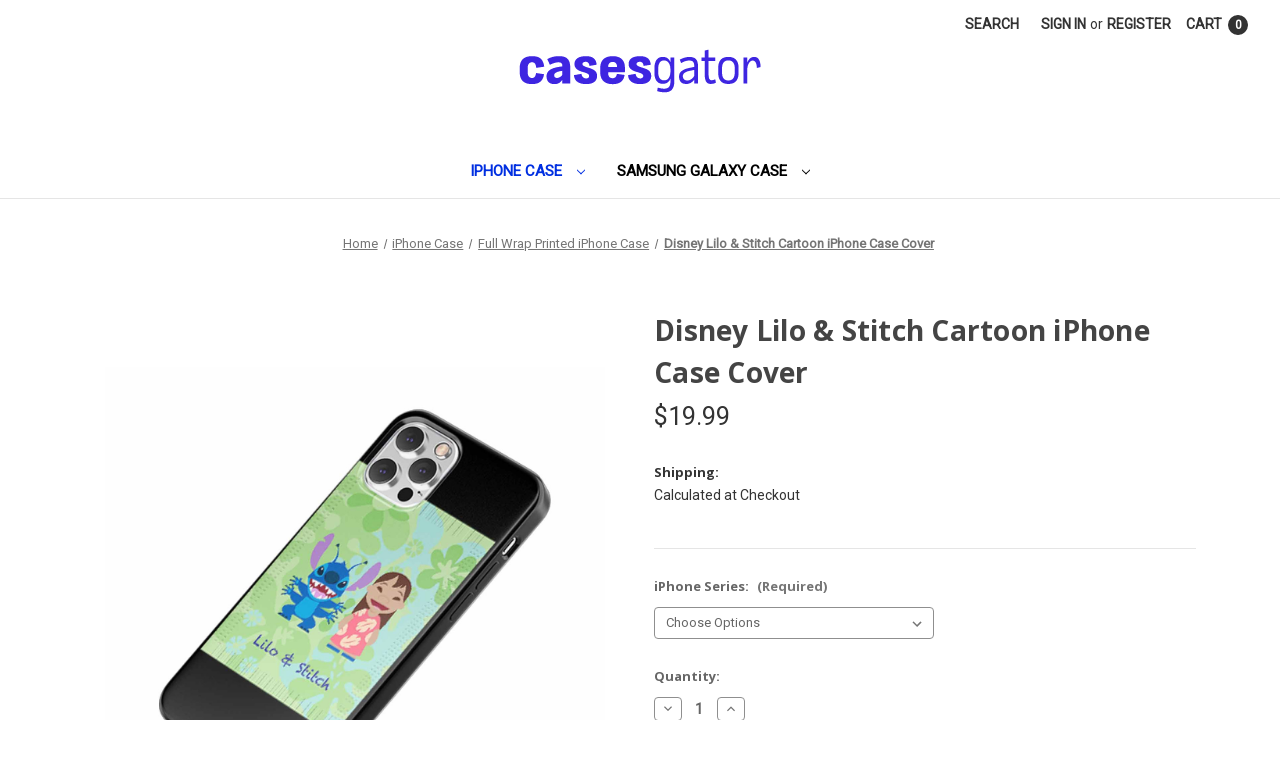

--- FILE ---
content_type: text/html; charset=UTF-8
request_url: https://casesgator.com/products/disney-lilo-stitch-cartoon-iphone-case-cover
body_size: 16175
content:


<!DOCTYPE html>
<html class="no-js" lang="en">
    <head>
        <title>Disney Lilo &amp; Stitch Cartoon iPhone Case Cover</title>
        <link rel="dns-prefetch preconnect" href="https://cdn11.bigcommerce.com/s-670xsin3ih" crossorigin><link rel="dns-prefetch preconnect" href="https://fonts.googleapis.com/" crossorigin><link rel="dns-prefetch preconnect" href="https://fonts.gstatic.com/" crossorigin>
        <meta property="product:price:amount" content="19.99" /><meta property="product:price:currency" content="USD" /><meta property="og:url" content="https://casesgator.com/products/disney-lilo-stitch-cartoon-iphone-case-cover" /><meta property="og:site_name" content="Cases Gator" /><meta name="keywords" content="Disney Lilo &amp; Stitch Cartoon iPhone Case Cover"><meta name="description" content="This cool and cute Disney Lilo &amp; Stitch Cartoon iPhone Case Cover protect your iPhone from each hit and scratches with spectacular style. This apple iPhone case material might also additionally offer the best safety from influences to the back, sides, and corners of your Apple iPhone. The body profile is thin, clean to snap-in, and get right of entry to to all ports, buttons, and sensors that make you experience fun to carry. This Disney Lilo &amp; Stitch Cartoon iPhone Case Cover is installed with a quality high-satisfactory printing gadget to keep away from the photograph from fading. Cases Gator offers the quality however cheaper pricing of the phone case to create good looking performance to your phone.

Features
* Super slim design in premium finish
* Durable and impact resistant material
* Supports wireless charging

Estimated shipping times
* Item location: USA
* United States: 7-10 business days
* Canada: 10-15 business days
* Europe: 15-20 business days
* Australia, New Zealand, and Oceania: 10-15 business days
* Tracking number using UPS Mail Innovation or USPS First Class Service

Refund &amp; Return
* Timeline : After receiving the item, contact seller within : 30 days
* Refund will be given as : Money back or replacement (buyer&#039;s choice)

You can also make your own custom phone case, custom phone wallet, custom phone covers, custom phone case anime using your photo by contact us and send your photo. This Disney Lilo &amp; Stitch Cartoon iPhone Case Cover that will be perfect birthday gift ideas for men or women, gift for mom and dad, gift for her or his birthday, gift for girlfriend or boyfriend. Amazing, cool gift ideas!"><link rel='canonical' href='https://casesgator.com/products/disney-lilo-stitch-cartoon-iphone-case-cover' /><meta name='platform' content='bigcommerce.stencil' /><meta property="og:type" content="product" />
<meta property="og:title" content="Disney Lilo &amp; Stitch Cartoon iPhone Case Cover" />
<meta property="og:description" content="This cool and cute Disney Lilo &amp; Stitch Cartoon iPhone Case Cover protect your iPhone from each hit and scratches with spectacular style. This apple iPhone case material might also additionally offer the best safety from influences to the back, sides, and corners of your Apple iPhone. The body profile is thin, clean to snap-in, and get right of entry to to all ports, buttons, and sensors that make you experience fun to carry. This Disney Lilo &amp; Stitch Cartoon iPhone Case Cover is installed with a quality high-satisfactory printing gadget to keep away from the photograph from fading. Cases Gator offers the quality however cheaper pricing of the phone case to create good looking performance to your phone.

Features
* Super slim design in premium finish
* Durable and impact resistant material
* Supports wireless charging

Estimated shipping times
* Item location: USA
* United States: 7-10 business days
* Canada: 10-15 business days
* Europe: 15-20 business days
* Australia, New Zealand, and Oceania: 10-15 business days
* Tracking number using UPS Mail Innovation or USPS First Class Service

Refund &amp; Return
* Timeline : After receiving the item, contact seller within : 30 days
* Refund will be given as : Money back or replacement (buyer&#039;s choice)

You can also make your own custom phone case, custom phone wallet, custom phone covers, custom phone case anime using your photo by contact us and send your photo. This Disney Lilo &amp; Stitch Cartoon iPhone Case Cover that will be perfect birthday gift ideas for men or women, gift for mom and dad, gift for her or his birthday, gift for girlfriend or boyfriend. Amazing, cool gift ideas!" />
<meta property="og:image" content="https://cdn11.bigcommerce.com/s-670xsin3ih/products/220466/images/272387/disney_lilo_%252526_stitch_cartoon__11349.1647418234.386.513.jpg?c=1" />
<meta property="og:availability" content="instock" />
<meta property="pinterest:richpins" content="enabled" />
        
         

        <link href="https://cdn11.bigcommerce.com/s-670xsin3ih/product_images/CG%20icon.png" rel="shortcut icon">
        <meta name="viewport" content="width=device-width, initial-scale=1">

        <script>
            document.documentElement.className = document.documentElement.className.replace('no-js', 'js');
        </script>

        <script>
    function browserSupportsAllFeatures() {
        return window.Promise
            && window.fetch
            && window.URL
            && window.URLSearchParams
            && window.WeakMap
            // object-fit support
            && ('objectFit' in document.documentElement.style);
    }

    function loadScript(src) {
        var js = document.createElement('script');
        js.src = src;
        js.onerror = function () {
            console.error('Failed to load polyfill script ' + src);
        };
        document.head.appendChild(js);
    }

    if (!browserSupportsAllFeatures()) {
        loadScript('https://cdn11.bigcommerce.com/s-670xsin3ih/stencil/2765d310-f241-013c-3b38-0ac07339c2df/e/323aaa10-94fa-013d-3efd-2e448504366b/dist/theme-bundle.polyfills.js');
    }
</script>
        <script>window.consentManagerTranslations = `{"locale":"en","locales":{"consent_manager.data_collection_warning":"en","consent_manager.accept_all_cookies":"en","consent_manager.gdpr_settings":"en","consent_manager.data_collection_preferences":"en","consent_manager.manage_data_collection_preferences":"en","consent_manager.use_data_by_cookies":"en","consent_manager.data_categories_table":"en","consent_manager.allow":"en","consent_manager.accept":"en","consent_manager.deny":"en","consent_manager.dismiss":"en","consent_manager.reject_all":"en","consent_manager.category":"en","consent_manager.purpose":"en","consent_manager.functional_category":"en","consent_manager.functional_purpose":"en","consent_manager.analytics_category":"en","consent_manager.analytics_purpose":"en","consent_manager.targeting_category":"en","consent_manager.advertising_category":"en","consent_manager.advertising_purpose":"en","consent_manager.essential_category":"en","consent_manager.esential_purpose":"en","consent_manager.yes":"en","consent_manager.no":"en","consent_manager.not_available":"en","consent_manager.cancel":"en","consent_manager.save":"en","consent_manager.back_to_preferences":"en","consent_manager.close_without_changes":"en","consent_manager.unsaved_changes":"en","consent_manager.by_using":"en","consent_manager.agree_on_data_collection":"en","consent_manager.change_preferences":"en","consent_manager.cancel_dialog_title":"en","consent_manager.privacy_policy":"en","consent_manager.allow_category_tracking":"en","consent_manager.disallow_category_tracking":"en"},"translations":{"consent_manager.data_collection_warning":"We use cookies (and other similar technologies) to collect data to improve your shopping experience.","consent_manager.accept_all_cookies":"Accept All Cookies","consent_manager.gdpr_settings":"Settings","consent_manager.data_collection_preferences":"Website Data Collection Preferences","consent_manager.manage_data_collection_preferences":"Manage Website Data Collection Preferences","consent_manager.use_data_by_cookies":" uses data collected by cookies and JavaScript libraries to improve your shopping experience.","consent_manager.data_categories_table":"The table below outlines how we use this data by category. To opt out of a category of data collection, select 'No' and save your preferences.","consent_manager.allow":"Allow","consent_manager.accept":"Accept","consent_manager.deny":"Deny","consent_manager.dismiss":"Dismiss","consent_manager.reject_all":"Reject all","consent_manager.category":"Category","consent_manager.purpose":"Purpose","consent_manager.functional_category":"Functional","consent_manager.functional_purpose":"Enables enhanced functionality, such as videos and live chat. If you do not allow these, then some or all of these functions may not work properly.","consent_manager.analytics_category":"Analytics","consent_manager.analytics_purpose":"Provide statistical information on site usage, e.g., web analytics so we can improve this website over time.","consent_manager.targeting_category":"Targeting","consent_manager.advertising_category":"Advertising","consent_manager.advertising_purpose":"Used to create profiles or personalize content to enhance your shopping experience.","consent_manager.essential_category":"Essential","consent_manager.esential_purpose":"Essential for the site and any requested services to work, but do not perform any additional or secondary function.","consent_manager.yes":"Yes","consent_manager.no":"No","consent_manager.not_available":"N/A","consent_manager.cancel":"Cancel","consent_manager.save":"Save","consent_manager.back_to_preferences":"Back to Preferences","consent_manager.close_without_changes":"You have unsaved changes to your data collection preferences. Are you sure you want to close without saving?","consent_manager.unsaved_changes":"You have unsaved changes","consent_manager.by_using":"By using our website, you're agreeing to our","consent_manager.agree_on_data_collection":"By using our website, you're agreeing to the collection of data as described in our ","consent_manager.change_preferences":"You can change your preferences at any time","consent_manager.cancel_dialog_title":"Are you sure you want to cancel?","consent_manager.privacy_policy":"Privacy Policy","consent_manager.allow_category_tracking":"Allow [CATEGORY_NAME] tracking","consent_manager.disallow_category_tracking":"Disallow [CATEGORY_NAME] tracking"}}`;</script>

        <script>
            window.lazySizesConfig = window.lazySizesConfig || {};
            window.lazySizesConfig.loadMode = 1;
        </script>
        <script async src="https://cdn11.bigcommerce.com/s-670xsin3ih/stencil/2765d310-f241-013c-3b38-0ac07339c2df/e/323aaa10-94fa-013d-3efd-2e448504366b/dist/theme-bundle.head_async.js"></script>
        
        <link href="https://fonts.googleapis.com/css?family=Montserrat:700,500%7CRoboto:400%7COpen+Sans:700&display=block" rel="stylesheet">
        
        <script async src="https://cdn11.bigcommerce.com/s-670xsin3ih/stencil/2765d310-f241-013c-3b38-0ac07339c2df/e/323aaa10-94fa-013d-3efd-2e448504366b/dist/theme-bundle.font.js"></script>

        <link data-stencil-stylesheet href="https://cdn11.bigcommerce.com/s-670xsin3ih/stencil/2765d310-f241-013c-3b38-0ac07339c2df/e/323aaa10-94fa-013d-3efd-2e448504366b/css/theme-b8c748a0-cdb7-013d-0dd6-3a32d50734cf.css" rel="stylesheet">

        <!-- Start Tracking Code for analytics_googleanalytics4 -->

<script data-cfasync="false" src="https://cdn11.bigcommerce.com/shared/js/google_analytics4_bodl_subscribers-358423becf5d870b8b603a81de597c10f6bc7699.js" integrity="sha256-gtOfJ3Avc1pEE/hx6SKj/96cca7JvfqllWA9FTQJyfI=" crossorigin="anonymous"></script>
<script data-cfasync="false">
  (function () {
    window.dataLayer = window.dataLayer || [];

    function gtag(){
        dataLayer.push(arguments);
    }

    function initGA4(event) {
         function setupGtag() {
            function configureGtag() {
                gtag('js', new Date());
                gtag('set', 'developer_id.dMjk3Nj', true);
                gtag('config', 'G-GCJWYB0DXP');
            }

            var script = document.createElement('script');

            script.src = 'https://www.googletagmanager.com/gtag/js?id=G-GCJWYB0DXP';
            script.async = true;
            script.onload = configureGtag;

            document.head.appendChild(script);
        }

        setupGtag();

        if (typeof subscribeOnBodlEvents === 'function') {
            subscribeOnBodlEvents('G-GCJWYB0DXP', false);
        }

        window.removeEventListener(event.type, initGA4);
    }

    

    var eventName = document.readyState === 'complete' ? 'consentScriptsLoaded' : 'DOMContentLoaded';
    window.addEventListener(eventName, initGA4, false);
  })()
</script>

<!-- End Tracking Code for analytics_googleanalytics4 -->

<!-- Start Tracking Code for analytics_siteverification -->

<meta name="google-site-verification" content="YEniikh-Afy8ZjWvxA8zAWs_MRj25MxJ2btPv_VQq04" />
<meta name="google-site-verification" content="-cMfPqiNpHo_D6mE5uZerf3pTVkB64JWDwX_3P25uz4" />
<meta name="msvalidate.01" content="93329603C48CE6DC0C4C698B4A4918C2" />

<!-- Google tag (gtag.js) -->
<script async src="https://www.googletagmanager.com/gtag/js?id=G-GCJWYB0DXP"></script>
<script>
  window.dataLayer = window.dataLayer || [];
  function gtag(){dataLayer.push(arguments);}
  gtag('js', new Date());

  gtag('config', 'G-GCJWYB0DXP');
</script>

<!-- End Tracking Code for analytics_siteverification -->


<script type="text/javascript" src="https://checkout-sdk.bigcommerce.com/v1/loader.js" defer ></script>
<script src="https://www.google.com/recaptcha/api.js" async defer></script>
<script type="text/javascript">
var BCData = {"product_attributes":{"sku":null,"upc":null,"mpn":null,"gtin":null,"weight":null,"base":true,"image":null,"price":{"without_tax":{"formatted":"$19.99","value":19.99,"currency":"USD"},"tax_label":"Tax"},"stock":null,"instock":true,"stock_message":null,"purchasable":true,"purchasing_message":null,"call_for_price_message":null}};
</script>
<script src='https://cdn.judge.me/widget_preloader.js' defer></script><script>jdgm = window.jdgm || {};jdgm.SHOP_DOMAIN = 'store-670xsin3ih.mybigcommerce.com'; jdgm.PLATFORM = 'bigcommerce'; jdgm.PUBLIC_TOKEN = 'Qmy-_V93gqsd59t8PzyZszi4KI0';</script>
 <script data-cfasync="false" src="https://microapps.bigcommerce.com/bodl-events/1.9.4/index.js" integrity="sha256-Y0tDj1qsyiKBRibKllwV0ZJ1aFlGYaHHGl/oUFoXJ7Y=" nonce="" crossorigin="anonymous"></script>
 <script data-cfasync="false" nonce="">

 (function() {
    function decodeBase64(base64) {
       const text = atob(base64);
       const length = text.length;
       const bytes = new Uint8Array(length);
       for (let i = 0; i < length; i++) {
          bytes[i] = text.charCodeAt(i);
       }
       const decoder = new TextDecoder();
       return decoder.decode(bytes);
    }
    window.bodl = JSON.parse(decodeBase64("[base64]"));
 })()

 </script>

<script nonce="">
(function () {
    var xmlHttp = new XMLHttpRequest();

    xmlHttp.open('POST', 'https://bes.gcp.data.bigcommerce.com/nobot');
    xmlHttp.setRequestHeader('Content-Type', 'application/json');
    xmlHttp.send('{"store_id":"1002108698","timezone_offset":"7.0","timestamp":"2026-01-17T16:23:07.36817100Z","visit_id":"3810dd1f-17d6-4ac6-ba84-5369e7e3c68c","channel_id":1}');
})();
</script>

    </head>
    <body>
        <svg data-src="https://cdn11.bigcommerce.com/s-670xsin3ih/stencil/2765d310-f241-013c-3b38-0ac07339c2df/e/323aaa10-94fa-013d-3efd-2e448504366b/img/icon-sprite.svg" class="icons-svg-sprite"></svg>

        <a href="#main-content" class="skip-to-main-link">Skip to main content</a>
<header class="header" role="banner">
    <a href="#" class="mobileMenu-toggle" data-mobile-menu-toggle="menu">
        <span class="mobileMenu-toggleIcon">Toggle menu</span>
    </a>
    <nav class="navUser">
        
    <ul class="navUser-section navUser-section--alt">
        <li class="navUser-item">
            <a class="navUser-action navUser-item--compare"
               href="/compare"
               data-compare-nav
               aria-label="Compare"
            >
                Compare <span class="countPill countPill--positive countPill--alt"></span>
            </a>
        </li>
        <li class="navUser-item">
            <button class="navUser-action navUser-action--quickSearch"
               type="button"
               id="quick-search-expand"
               data-search="quickSearch"
               aria-controls="quickSearch"
               aria-label="Search"
            >
                Search
            </button>
        </li>
        <li class="navUser-item navUser-item--account">
                <a class="navUser-action"
                   href="/login.php"
                   aria-label="Sign in"
                >
                    Sign in
                </a>
                    <span class="navUser-or">or</span>
                    <a class="navUser-action"
                       href="/login.php?action=create_account"
                       aria-label="Register"
                    >
                        Register
                    </a>
        </li>
        <li class="navUser-item navUser-item--cart">
            <a class="navUser-action"
               data-cart-preview
               data-dropdown="cart-preview-dropdown"
               data-options="align:right"
               href="/cart.php"
               aria-label="Cart with 0 items"
            >
                <span class="navUser-item-cartLabel">Cart</span>
                <span class="countPill cart-quantity"></span>
            </a>

            <div class="dropdown-menu" id="cart-preview-dropdown" data-dropdown-content aria-hidden="true"></div>
        </li>
    </ul>
    <div class="dropdown dropdown--quickSearch" id="quickSearch" aria-hidden="true" data-prevent-quick-search-close>
        <div class="container">
    <form class="form" onsubmit="return false" data-url="/search.php" data-quick-search-form>
        <fieldset class="form-fieldset">
            <div class="form-field">
                <label class="is-srOnly" for="nav-quick-search">Search</label>
                <input class="form-input"
                       data-search-quick
                       name="nav-quick-search"
                       id="nav-quick-search"
                       data-error-message="Search field cannot be empty."
                       placeholder="Search the store"
                       autocomplete="off"
                >
            </div>
        </fieldset>
    </form>
    <section class="quickSearchResults" data-bind="html: results"></section>
    <p role="status"
       aria-live="polite"
       class="aria-description--hidden"
       data-search-aria-message-predefined-text="product results for"
    ></p>
</div>
    </div>
</nav>

        <div class="header-logo header-logo--center">
            <a href="https://casesgator.com/" class="header-logo__link" data-header-logo-link>
        <div class="header-logo-image-container">
            <img class="header-logo-image"
                 src="https://cdn11.bigcommerce.com/s-670xsin3ih/images/stencil/242x44/cg_logo_2_1733378275__85405.original.png"
                 srcset="https://cdn11.bigcommerce.com/s-670xsin3ih/images/stencil/250x100/cg_logo_2_1733378275__85405.original.png"
                 alt="Cases Gator"
                 title="Cases Gator">
        </div>
</a>
        </div>
    <div class="navPages-container" id="menu" data-menu>
        <nav class="navPages">
    <div class="navPages-quickSearch">
        <div class="container">
    <form class="form" onsubmit="return false" data-url="/search.php" data-quick-search-form>
        <fieldset class="form-fieldset">
            <div class="form-field">
                <label class="is-srOnly" for="nav-menu-quick-search">Search</label>
                <input class="form-input"
                       data-search-quick
                       name="nav-menu-quick-search"
                       id="nav-menu-quick-search"
                       data-error-message="Search field cannot be empty."
                       placeholder="Search the store"
                       autocomplete="off"
                >
            </div>
        </fieldset>
    </form>
    <section class="quickSearchResults" data-bind="html: results"></section>
    <p role="status"
       aria-live="polite"
       class="aria-description--hidden"
       data-search-aria-message-predefined-text="product results for"
    ></p>
</div>
    </div>
    <ul class="navPages-list navPages-list-depth-max">
            <li class="navPages-item">
                    <a class="navPages-action navPages-action-depth-max has-subMenu is-root activePage"
       href="https://casesgator.com/collections/iphone-case/"
       data-collapsible="navPages-25"
       aria-label="iPhone Case"
    >
        iPhone Case
        <i class="icon navPages-action-moreIcon" aria-hidden="true">
            <svg><use href="#icon-chevron-down" /></svg>
        </i>
    </a>
    <div class="navPage-subMenu navPage-subMenu-horizontal" id="navPages-25" aria-hidden="true" tabindex="-1">
    <ul class="navPage-subMenu-list">
        <li class="navPage-subMenu-item-parent">
            <a class="navPage-subMenu-action navPages-action navPages-action-depth-max" href="https://casesgator.com/collections/iphone-case/">All iPhone Case</a>
        </li>
            <li class="navPage-subMenu-item-child">
                    <a class="navPage-subMenu-action navPages-action activePage" href="https://casesgator.com/collections/full-wrap-printed-iphone-case/">Full Wrap Printed iPhone Case</a>
            </li>
            <li class="navPage-subMenu-item-child">
                    <a class="navPage-subMenu-action navPages-action" href="https://casesgator.com/collections/iphone-11-series/">iPhone 11 Series</a>
            </li>
            <li class="navPage-subMenu-item-child">
                    <a class="navPage-subMenu-action navPages-action" href="https://casesgator.com/collections/iphone-12-series/">iPhone 12 Series</a>
            </li>
            <li class="navPage-subMenu-item-child">
                    <a class="navPage-subMenu-action navPages-action" href="https://casesgator.com/collections/iphone-13-series/">iPhone 13 Series</a>
            </li>
            <li class="navPage-subMenu-item-child">
                    <a class="navPage-subMenu-action navPages-action" href="https://casesgator.com/collections/iphone-15-series/">iPhone 15 Series</a>
            </li>
            <li class="navPage-subMenu-item-child">
                    <a class="navPage-subMenu-action navPages-action" href="https://casesgator.com/collections/iphone-16-series/">iPhone 16 Series</a>
            </li>
            <li class="navPage-subMenu-item-child">
                    <a class="navPage-subMenu-action navPages-action" href="https://casesgator.com/collections/iphone-6-series/">iPhone 6 Series</a>
            </li>
            <li class="navPage-subMenu-item-child">
                    <a class="navPage-subMenu-action navPages-action" href="https://casesgator.com/collections/iphone-7-8-series/">iPhone 7 - 8 Series</a>
            </li>
            <li class="navPage-subMenu-item-child">
                    <a class="navPage-subMenu-action navPages-action" href="https://casesgator.com/collections/iphone-se-2020/">iPhone SE 2020</a>
            </li>
            <li class="navPage-subMenu-item-child">
                    <a class="navPage-subMenu-action navPages-action" href="https://casesgator.com/collections/iphone-x-series/">iPhone X Series</a>
            </li>
    </ul>
</div>
            </li>
            <li class="navPages-item">
                    <a class="navPages-action navPages-action-depth-max has-subMenu is-root"
       href="https://casesgator.com/collections/samsung-galaxy-case/"
       data-collapsible="navPages-37"
       aria-label="Samsung Galaxy Case"
    >
        Samsung Galaxy Case
        <i class="icon navPages-action-moreIcon" aria-hidden="true">
            <svg><use href="#icon-chevron-down" /></svg>
        </i>
    </a>
    <div class="navPage-subMenu navPage-subMenu-horizontal" id="navPages-37" aria-hidden="true" tabindex="-1">
    <ul class="navPage-subMenu-list">
        <li class="navPage-subMenu-item-parent">
            <a class="navPage-subMenu-action navPages-action navPages-action-depth-max" href="https://casesgator.com/collections/samsung-galaxy-case/">All Samsung Galaxy Case</a>
        </li>
            <li class="navPage-subMenu-item-child">
                    <a class="navPage-subMenu-action navPages-action" href="https://casesgator.com/collections/samsung-galaxy-note-10-series/">Samsung Galaxy Note 10 Series</a>
            </li>
            <li class="navPage-subMenu-item-child">
                    <a class="navPage-subMenu-action navPages-action" href="https://casesgator.com/collections/samsung-galaxy-note-20-series/">Samsung Galaxy Note 20 Series</a>
            </li>
            <li class="navPage-subMenu-item-child">
                    <a class="navPage-subMenu-action navPages-action" href="https://casesgator.com/collections/samsung-galaxy-note-9-series/">Samsung Galaxy Note 9 Series</a>
            </li>
            <li class="navPage-subMenu-item-child">
                    <a class="navPage-subMenu-action navPages-action" href="https://casesgator.com/collections/samsung-galaxy-s10-series/">Samsung Galaxy S10 Series</a>
            </li>
            <li class="navPage-subMenu-item-child">
                    <a class="navPage-subMenu-action navPages-action" href="https://casesgator.com/collections/samsung-galaxy-s20-series/">Samsung Galaxy S20 Series</a>
            </li>
            <li class="navPage-subMenu-item-child">
                    <a class="navPage-subMenu-action navPages-action" href="https://casesgator.com/collections/samsung-galaxy-s21-series/">Samsung Galaxy S21 Series</a>
            </li>
            <li class="navPage-subMenu-item-child">
                    <a class="navPage-subMenu-action navPages-action" href="https://casesgator.com/collections/samsung-galaxy-s8-series/">Samsung Galaxy S8 Series</a>
            </li>
            <li class="navPage-subMenu-item-child">
                    <a class="navPage-subMenu-action navPages-action" href="https://casesgator.com/collections/samsung-galaxy-s9-series/">Samsung Galaxy S9 Series</a>
            </li>
    </ul>
</div>
            </li>
    </ul>
    <ul class="navPages-list navPages-list--user">
            <li class="navPages-item">
                <a class="navPages-action"
                   href="/login.php"
                   aria-label="Sign in"
                >
                    Sign in
                </a>
                    or
                    <a class="navPages-action"
                       href="/login.php?action=create_account"
                       aria-label="Register"
                    >
                        Register
                    </a>
            </li>
    </ul>
</nav>
    </div>
    <div data-content-region="header_navigation_bottom--global"></div>
</header>
<div data-content-region="header_bottom--global"></div>
<div data-content-region="header_bottom"></div>
        <div class="body" id="main-content" data-currency-code="USD">
     
    <div class="container">
        
    <nav aria-label="Breadcrumb">
    <ol class="breadcrumbs">
                <li class="breadcrumb ">
                    <a class="breadcrumb-label"
                       href="https://casesgator.com/"
                       
                    >
                        <span>Home</span>
                    </a>
                </li>
                <li class="breadcrumb ">
                    <a class="breadcrumb-label"
                       href="https://casesgator.com/collections/iphone-case/"
                       
                    >
                        <span>iPhone Case</span>
                    </a>
                </li>
                <li class="breadcrumb ">
                    <a class="breadcrumb-label"
                       href="https://casesgator.com/collections/full-wrap-printed-iphone-case/"
                       
                    >
                        <span>Full Wrap Printed iPhone Case</span>
                    </a>
                </li>
                <li class="breadcrumb is-active">
                    <a class="breadcrumb-label"
                       href="https://casesgator.com/products/disney-lilo-stitch-cartoon-iphone-case-cover"
                       aria-current="page"
                    >
                        <span>Disney Lilo &amp; Stitch Cartoon iPhone Case Cover</span>
                    </a>
                </li>
    </ol>
</nav>

<script type="application/ld+json">
{
    "@context": "https://schema.org",
    "@type": "BreadcrumbList",
    "itemListElement":
    [
        {
            "@type": "ListItem",
            "position": 1,
            "item": {
                "@id": "https://casesgator.com/",
                "name": "Home"
            }
        },
        {
            "@type": "ListItem",
            "position": 2,
            "item": {
                "@id": "https://casesgator.com/collections/iphone-case/",
                "name": "iPhone Case"
            }
        },
        {
            "@type": "ListItem",
            "position": 3,
            "item": {
                "@id": "https://casesgator.com/collections/full-wrap-printed-iphone-case/",
                "name": "Full Wrap Printed iPhone Case"
            }
        },
        {
            "@type": "ListItem",
            "position": 4,
            "item": {
                "@id": "https://casesgator.com/products/disney-lilo-stitch-cartoon-iphone-case-cover",
                "name": "Disney Lilo & Stitch Cartoon iPhone Case Cover"
            }
        }
    ]
}
</script>


    <div>
        

<div class="productView"
    data-event-type="product"
    data-entity-id="220466"
    data-name="Disney Lilo &amp; Stitch Cartoon iPhone Case Cover"
    data-product-category="
        iPhone Case/Full Wrap Printed iPhone Case
    "
    data-product-brand=""
    data-product-price="
            19.99
"
    data-product-variant="single-product-option">


    <section class="productView-images" data-image-gallery>
        <figure class="productView-image"
                data-image-gallery-main
                data-zoom-image="https://cdn11.bigcommerce.com/s-670xsin3ih/images/stencil/1280x1280/products/220466/272387/disney_lilo_%2526_stitch_cartoon__11349.1647418234.jpg?c=1"
                >
            <div class="productView-img-container">
                    <a href="https://cdn11.bigcommerce.com/s-670xsin3ih/images/stencil/1280x1280/products/220466/272387/disney_lilo_%2526_stitch_cartoon__11349.1647418234.jpg?c=1"
                        target="_blank">
                <img src="https://cdn11.bigcommerce.com/s-670xsin3ih/images/stencil/500x659/products/220466/272387/disney_lilo_%2526_stitch_cartoon__11349.1647418234.jpg?c=1" alt="Disney Lilo &amp; Stitch Cartoon iPhone Case Cover" title="Disney Lilo &amp; Stitch Cartoon iPhone Case Cover" data-sizes="auto"
srcset="https://cdn11.bigcommerce.com/s-670xsin3ih/images/stencil/80w/products/220466/272387/disney_lilo_%2526_stitch_cartoon__11349.1647418234.jpg?c=1 80w, https://cdn11.bigcommerce.com/s-670xsin3ih/images/stencil/160w/products/220466/272387/disney_lilo_%2526_stitch_cartoon__11349.1647418234.jpg?c=1 160w, https://cdn11.bigcommerce.com/s-670xsin3ih/images/stencil/320w/products/220466/272387/disney_lilo_%2526_stitch_cartoon__11349.1647418234.jpg?c=1 320w, https://cdn11.bigcommerce.com/s-670xsin3ih/images/stencil/640w/products/220466/272387/disney_lilo_%2526_stitch_cartoon__11349.1647418234.jpg?c=1 640w, https://cdn11.bigcommerce.com/s-670xsin3ih/images/stencil/960w/products/220466/272387/disney_lilo_%2526_stitch_cartoon__11349.1647418234.jpg?c=1 960w, https://cdn11.bigcommerce.com/s-670xsin3ih/images/stencil/1280w/products/220466/272387/disney_lilo_%2526_stitch_cartoon__11349.1647418234.jpg?c=1 1280w, https://cdn11.bigcommerce.com/s-670xsin3ih/images/stencil/1920w/products/220466/272387/disney_lilo_%2526_stitch_cartoon__11349.1647418234.jpg?c=1 1920w, https://cdn11.bigcommerce.com/s-670xsin3ih/images/stencil/2560w/products/220466/272387/disney_lilo_%2526_stitch_cartoon__11349.1647418234.jpg?c=1 2560w"

class=" productView-image--default"

data-main-image />
                    </a>
            </div>
        </figure>
        <ul class="productView-thumbnails">
                <li class="productView-thumbnail">
                    <a
                        class="productView-thumbnail-link"
                        href="https://cdn11.bigcommerce.com/s-670xsin3ih/images/stencil/1280x1280/products/220466/272387/disney_lilo_%26_stitch_cartoon__11349.1647418234.jpg?c=1"
                        data-image-gallery-item
                        data-image-gallery-new-image-url="https://cdn11.bigcommerce.com/s-670xsin3ih/images/stencil/500x659/products/220466/272387/disney_lilo_%26_stitch_cartoon__11349.1647418234.jpg?c=1"
                        data-image-gallery-new-image-srcset="https://cdn11.bigcommerce.com/s-670xsin3ih/images/stencil/80w/products/220466/272387/disney_lilo_%26_stitch_cartoon__11349.1647418234.jpg?c=1 80w, https://cdn11.bigcommerce.com/s-670xsin3ih/images/stencil/160w/products/220466/272387/disney_lilo_%26_stitch_cartoon__11349.1647418234.jpg?c=1 160w, https://cdn11.bigcommerce.com/s-670xsin3ih/images/stencil/320w/products/220466/272387/disney_lilo_%26_stitch_cartoon__11349.1647418234.jpg?c=1 320w, https://cdn11.bigcommerce.com/s-670xsin3ih/images/stencil/640w/products/220466/272387/disney_lilo_%26_stitch_cartoon__11349.1647418234.jpg?c=1 640w, https://cdn11.bigcommerce.com/s-670xsin3ih/images/stencil/960w/products/220466/272387/disney_lilo_%26_stitch_cartoon__11349.1647418234.jpg?c=1 960w, https://cdn11.bigcommerce.com/s-670xsin3ih/images/stencil/1280w/products/220466/272387/disney_lilo_%26_stitch_cartoon__11349.1647418234.jpg?c=1 1280w, https://cdn11.bigcommerce.com/s-670xsin3ih/images/stencil/1920w/products/220466/272387/disney_lilo_%26_stitch_cartoon__11349.1647418234.jpg?c=1 1920w, https://cdn11.bigcommerce.com/s-670xsin3ih/images/stencil/2560w/products/220466/272387/disney_lilo_%26_stitch_cartoon__11349.1647418234.jpg?c=1 2560w"
                        data-image-gallery-zoom-image-url="https://cdn11.bigcommerce.com/s-670xsin3ih/images/stencil/1280x1280/products/220466/272387/disney_lilo_%26_stitch_cartoon__11349.1647418234.jpg?c=1"
                    >
                    <img src="https://cdn11.bigcommerce.com/s-670xsin3ih/images/stencil/50x50/products/220466/272387/disney_lilo_%26_stitch_cartoon__11349.1647418234.jpg?c=1" alt="Disney Lilo &amp; Stitch Cartoon iPhone Case Cover" title="Disney Lilo &amp; Stitch Cartoon iPhone Case Cover" data-sizes="auto"
srcset="https://cdn11.bigcommerce.com/s-670xsin3ih/images/stencil/80w/products/220466/272387/disney_lilo_%26_stitch_cartoon__11349.1647418234.jpg?c=1 80w, https://cdn11.bigcommerce.com/s-670xsin3ih/images/stencil/160w/products/220466/272387/disney_lilo_%26_stitch_cartoon__11349.1647418234.jpg?c=1 160w, https://cdn11.bigcommerce.com/s-670xsin3ih/images/stencil/320w/products/220466/272387/disney_lilo_%26_stitch_cartoon__11349.1647418234.jpg?c=1 320w, https://cdn11.bigcommerce.com/s-670xsin3ih/images/stencil/640w/products/220466/272387/disney_lilo_%26_stitch_cartoon__11349.1647418234.jpg?c=1 640w, https://cdn11.bigcommerce.com/s-670xsin3ih/images/stencil/960w/products/220466/272387/disney_lilo_%26_stitch_cartoon__11349.1647418234.jpg?c=1 960w, https://cdn11.bigcommerce.com/s-670xsin3ih/images/stencil/1280w/products/220466/272387/disney_lilo_%26_stitch_cartoon__11349.1647418234.jpg?c=1 1280w, https://cdn11.bigcommerce.com/s-670xsin3ih/images/stencil/1920w/products/220466/272387/disney_lilo_%26_stitch_cartoon__11349.1647418234.jpg?c=1 1920w, https://cdn11.bigcommerce.com/s-670xsin3ih/images/stencil/2560w/products/220466/272387/disney_lilo_%26_stitch_cartoon__11349.1647418234.jpg?c=1 2560w"

class=""

 />
                    </a>
                </li>
        </ul>
    </section>

    <section class="productView-details product-data">
        <div class="productView-product">
            <h1 class="productView-title">Disney Lilo &amp; Stitch Cartoon iPhone Case Cover</h1>
            <div class='jdgm-widget jdgm-preview-badge' data-id='220466'></div>
            <div class="productView-price">
                    
        <div class="price-section price-section--withoutTax rrp-price--withoutTax" style="display: none;">
            <span>
                    MSRP:
            </span>
            <span data-product-rrp-price-without-tax class="price price--rrp">
                
            </span>
        </div>
        <div class="price-section price-section--withoutTax non-sale-price--withoutTax" style="display: none;">
            <span>
                    Was:
            </span>
            <span data-product-non-sale-price-without-tax class="price price--non-sale">
                
            </span>
        </div>
        <div class="price-section price-section--withoutTax">
            <span class="price-label" >
                
            </span>
            <span class="price-now-label" style="display: none;">
                    Now:
            </span>
            <span data-product-price-without-tax class="price price--withoutTax">$19.99</span>
        </div>
         <div class="price-section price-section--saving price" style="display: none;">
                <span class="price">(You save</span>
                <span data-product-price-saved class="price price--saving">
                    
                </span>
                <span class="price">)</span>
         </div>
            </div>
            <div data-content-region="product_below_price"></div>
            <div class="productView-rating">
            </div>
            
            <dl class="productView-info">
                <dt class="productView-info-name sku-label" style="display: none;">SKU:</dt>
                <dd class="productView-info-value" data-product-sku></dd>
                <dt class="productView-info-name upc-label" style="display: none;">UPC:</dt>
                <dd class="productView-info-value" data-product-upc></dd>
                        <dt class="productView-info-name">Shipping:</dt>
                        <dd class="productView-info-value">Calculated at Checkout</dd>

                    <div class="productView-info-bulkPricing">
                                            </div>

                                </dl>
        </div>
    </section>

    <section class="productView-details product-options">
        <div class="productView-options">
            <form class="form" method="post" action="https://casesgator.com/cart.php" enctype="multipart/form-data"
                  data-cart-item-add>
                <input type="hidden" name="action" value="add">
                <input type="hidden" name="product_id" value="220466"/>
                <div data-product-option-change style="display:none;">
                    
                        <div class="form-field" data-product-attribute="set-select">
    <label class="form-label form-label--alternate form-label--inlineSmall" for="attribute_select_601094">
        iPhone Series:

        <small>
    (Required)
</small>
    </label>

    <select class="form-select form-select--small" name="attribute[601094]" id="attribute_select_601094" required>
        <option value="">Choose Options</option>
            <option data-product-attribute-value="1620351" value="1620351" >iPhone 13</option>
            <option data-product-attribute-value="1620352" value="1620352" >iPhone 13 Mini</option>
            <option data-product-attribute-value="1620353" value="1620353" >iPhone 13 Pro</option>
            <option data-product-attribute-value="1620354" value="1620354" >iPhone 13 Pro Max</option>
            <option data-product-attribute-value="1620355" value="1620355" >iPhone 12</option>
            <option data-product-attribute-value="1620356" value="1620356" >iPhone 12 Mini</option>
            <option data-product-attribute-value="1620357" value="1620357" >iPhone 12 Pro</option>
            <option data-product-attribute-value="1620358" value="1620358" >iPhone 12 Pro Max</option>
            <option data-product-attribute-value="1620359" value="1620359" >iPhone 11</option>
            <option data-product-attribute-value="1620360" value="1620360" >iPhone 11 Pro</option>
            <option data-product-attribute-value="1620361" value="1620361" >iPhone 11 Pro Max</option>
            <option data-product-attribute-value="1620362" value="1620362" >iPhone X</option>
            <option data-product-attribute-value="1620363" value="1620363" >iPhone XR</option>
            <option data-product-attribute-value="1620364" value="1620364" >iPhone XS Max</option>
            <option data-product-attribute-value="1620365" value="1620365" >iPhone XS</option>
    </select>
</div>

                </div>
                <div class="form-field form-field--stock u-hiddenVisually">
                    <label class="form-label form-label--alternate">
                        Current Stock:
                        <span data-product-stock></span>
                    </label>
                </div>
                <div id="add-to-cart-wrapper" class="add-to-cart-wrapper" >
        
        <div class="form-field form-field--increments">
            <label class="form-label form-label--alternate"
                   for="qty[]">Quantity:</label>
                <div class="form-increment" data-quantity-change>
                    <button class="button button--icon" data-action="dec">
                        <span class="is-srOnly">Decrease Quantity of Disney Lilo &amp; Stitch Cartoon iPhone Case Cover</span>
                        <i class="icon" aria-hidden="true">
                            <svg>
                                <use href="#icon-keyboard-arrow-down"/>
                            </svg>
                        </i>
                    </button>
                    <input class="form-input form-input--incrementTotal"
                           id="qty[]"
                           name="qty[]"
                           type="tel"
                           value="1"
                           data-quantity-min="0"
                           data-quantity-max="0"
                           min="1"
                           pattern="[0-9]*"
                           aria-live="polite">
                    <button class="button button--icon" data-action="inc">
                        <span class="is-srOnly">Increase Quantity of Disney Lilo &amp; Stitch Cartoon iPhone Case Cover</span>
                        <i class="icon" aria-hidden="true">
                            <svg>
                                <use href="#icon-keyboard-arrow-up"/>
                            </svg>
                        </i>
                    </button>
                </div>
        </div>

    <div class="alertBox productAttributes-message" style="display:none">
        <div class="alertBox-column alertBox-icon">
            <icon glyph="ic-success" class="icon" aria-hidden="true"><svg xmlns="http://www.w3.org/2000/svg" width="24" height="24" viewBox="0 0 24 24"><path d="M12 2C6.48 2 2 6.48 2 12s4.48 10 10 10 10-4.48 10-10S17.52 2 12 2zm1 15h-2v-2h2v2zm0-4h-2V7h2v6z"></path></svg></icon>
        </div>
        <p class="alertBox-column alertBox-message"></p>
    </div>
        <div class="add-to-cart-buttons ">
            <div class="form-action">
                <input
                        id="form-action-addToCart"
                        data-wait-message="Adding to cart…"
                        class="button button--primary"
                        type="submit"
                        value="Add to Cart"
                >
                <span class="product-status-message aria-description--hidden">Adding to cart… The item has been added</span>
            </div>
                <div class="add-to-cart-wallet-buttons" data-add-to-cart-wallet-buttons>
                        <div id=bc-smart-payment-buttons_696bb76bbd7d9>
<script type="text/javascript">
    (function() {
        let productData = null;

        init();

        function init() {
            const buttonsContainerId = 'bc-smart-payment-buttons_696bb76bbd7d9';
            const smartButtonsContainer = document.getElementById(buttonsContainerId);

            if (!smartButtonsContainer) {
                return;
            }

            const appLoadingProps = {
                checkoutKitLoaderScriptPath: 'https://checkout-sdk.bigcommerce.com/v1/loader.js',
                microAppJsFilesPaths: JSON.parse('["https:\/\/microapps.bigcommerce.com\/smart-payment-buttons\/js\/runtime-ead45ca4.js","https:\/\/microapps.bigcommerce.com\/smart-payment-buttons\/js\/vendors-13b050f2.js","https:\/\/microapps.bigcommerce.com\/smart-payment-buttons\/js\/smart-payment-buttons-ee781486.js"]'),
            }

            const smartPaymentButtonsProps = {
                buyNowInitializeOptions: {
                    getBuyNowCartRequestBody: getBuyNowCartRequestBody,
                    storefrontApiToken: 'eyJ0eXAiOiJKV1QiLCJhbGciOiJFUzI1NiJ9.eyJjaWQiOlsxXSwiY29ycyI6WyJodHRwczovL2Nhc2VzZ2F0b3IuY29tIl0sImVhdCI6MTc2ODgzMDEyNywiaWF0IjoxNzY4NjU3MzI3LCJpc3MiOiJCQyIsInNpZCI6MTAwMjEwODY5OCwic3ViIjoiQkMiLCJzdWJfdHlwZSI6MCwidG9rZW5fdHlwZSI6MX0.6htRTStmcpTklyS-PkxOvcR_XP-6a40kwE43iooPx5ja7nh6FdUOXgjPN98yRtBOnMNVmFU8LNwCFmMOvN-e0w',
                },
                containerId: buttonsContainerId,
                currencyCode: 'USD',
                showMoreButtonLabel: 'More payment options',
                smartPaymentButtons: JSON.parse('[{"gatewayId":"paypalcommerce","methodId":"paypal","initializationOptions":{"style":{"size":"medium","color":"gold","shape":"rect","label":"checkout","height":40}},"sortOrder":0},{"gatewayId":"paypalcommercevenmo","methodId":"paypal-venmo","initializationOptions":{"style":{"size":"medium","color":"gold","shape":"rect","label":"checkout","height":40}},"sortOrder":1}]'),
                storeSettings: {
                    host: 'https://casesgator.com',
                    locale: '',
                },
                visibleBaseButtonsCount: Number('1'),
                confirmationPageRedirectUrl: '/checkout/order-confirmation',
                requiresShipping: Boolean('1'),
            };

            document.addEventListener('onProductUpdate', (e) => {
                productData = e.detail.productDetails;
                productData.quantity = productData.quantity || 1;
            }, false);

            appInit(appLoadingProps, smartPaymentButtonsProps);
        }

        /**
         *
         * Get 'buy now' cart data functions
         *
         * */
        function getBuyNowCartRequestBody() {
            return {
                lineItems: [productData],
                source: 'BUY_NOW',
            };
        }

        /**
         *
         * App initialization
         *
         * */
        function appInit(appLoadingProps, smartPaymentButtonsProps) {
            const { checkoutKitLoaderScriptPath, microAppJsFilesPaths } = appLoadingProps;

            if (window.checkoutKitLoader) {
                initializeSmartPaymentButtonsApp(microAppJsFilesPaths, smartPaymentButtonsProps);
            } else {
                createScriptTag(
                    checkoutKitLoaderScriptPath,
                    () => initializeSmartPaymentButtonsApp(microAppJsFilesPaths, smartPaymentButtonsProps)
                );
            }
        }

        function initializeSmartPaymentButtonsApp(microAppJsFilesPaths, smartPaymentButtonsProps) {
            if (
                window.BigCommerce
                && window.BigCommerce.initializeSmartPaymentButtons
                && typeof window.BigCommerce.initializeSmartPaymentButtons === 'function'
            ) {
                window.BigCommerce.initializeSmartPaymentButtons(smartPaymentButtonsProps);
            } else {
                loadScripts(
                    microAppJsFilesPaths,
                    () => window.BigCommerce.initializeSmartPaymentButtons(smartPaymentButtonsProps)
                );
            }
        }

        function createScriptTag(src, onLoad) {
            const scriptTag = document.createElement('script');
            scriptTag.type = 'text/javascript';
            scriptTag.defer = true;
            scriptTag.async = false;
            scriptTag.crossorigin = true;
            scriptTag.src = src;
            if (onLoad) {
                scriptTag.onload = onLoad;
            }
            document.head.appendChild(scriptTag);
        }

        function loadScripts(scripts, onLoadEnd) {
            const script = scripts[0];
            const scriptsToLoad = scripts.slice(1);

            createScriptTag(script, () => {
                if (scriptsToLoad.length > 0) {
                    loadScripts(scriptsToLoad, onLoadEnd);
                } else {
                    onLoadEnd();
                }
            });
        }
    })();
</script>
</div>

                </div>
        </div>
</div>
            </form>
        </div>
            
    
    <div>
        <ul class="socialLinks">
                <li class="socialLinks-item socialLinks-item--facebook">
                    <a class="socialLinks__link icon icon--facebook"
                       title="Facebook"
                       href="https://facebook.com/sharer/sharer.php?u=https%3A%2F%2Fcasesgator.com%2Fproducts%2Fdisney-lilo-stitch-cartoon-iphone-case-cover"
                       target="_blank"
                       rel="noopener"
                       
                    >
                        <span class="aria-description--hidden">Facebook</span>
                        <svg>
                            <use href="#icon-facebook"/>
                        </svg>
                    </a>
                </li>
                <li class="socialLinks-item socialLinks-item--email">
                    <a class="socialLinks__link icon icon--email"
                       title="Email"
                       href="mailto:?subject=Disney%20Lilo%20%26%20Stitch%20Cartoon%20iPhone%20Case%20Cover&amp;body=https%3A%2F%2Fcasesgator.com%2Fproducts%2Fdisney-lilo-stitch-cartoon-iphone-case-cover"
                       target="_self"
                       rel="noopener"
                       
                    >
                        <span class="aria-description--hidden">Email</span>
                        <svg>
                            <use href="#icon-envelope"/>
                        </svg>
                    </a>
                </li>
                <li class="socialLinks-item socialLinks-item--print">
                    <a class="socialLinks__link icon icon--print"
                       title="Print"
                       onclick="window.print();return false;"
                       
                    >
                        <span class="aria-description--hidden">Print</span>
                        <svg>
                            <use href="#icon-print"/>
                        </svg>
                    </a>
                </li>
                <li class="socialLinks-item socialLinks-item--twitter">
                    <a class="socialLinks__link icon icon--x"
                       href="https://x.com/intent/tweet/?text=Disney%20Lilo%20%26%20Stitch%20Cartoon%20iPhone%20Case%20Cover&amp;url=https%3A%2F%2Fcasesgator.com%2Fproducts%2Fdisney-lilo-stitch-cartoon-iphone-case-cover"
                       target="_blank"
                       rel="noopener"
                       title="X"
                       
                    >
                        <span class="aria-description--hidden">X</span>
                        <svg>
                            <use href="#icon-x"/>
                        </svg>
                    </a>
                </li>
                <li class="socialLinks-item socialLinks-item--pinterest">
                    <a class="socialLinks__link icon icon--pinterest"
                       title="Pinterest"
                       href="https://pinterest.com/pin/create/button/?url=https%3A%2F%2Fcasesgator.com%2Fproducts%2Fdisney-lilo-stitch-cartoon-iphone-case-cover&amp;media=&amp;description=Disney%20Lilo%20%26%20Stitch%20Cartoon%20iPhone%20Case%20Cover"
                       target="_blank"
                       rel="noopener"
                       
                    >
                        <span class="aria-description--hidden">Pinterest</span>
                        <svg>
                            <use href="#icon-pinterest"/>
                        </svg>
                    </a>
                                    </li>
        </ul>
    </div>
    </section>

    <article class="productView-description">
            <ul class="tabs" data-tab>
        <li class="tab is-active">
            <a class="tab-title" href="#tab-description">Description</a>
        </li>
</ul>
<div class="tabs-contents">
        <div class="tab-content is-active" id="tab-description">
            <p><span data-preserver-spaces="true">This cool and cute&nbsp;<strong>Disney Lilo & Stitch Cartoon iPhone Case Cover</strong>&nbsp;protect&nbsp;</span><span data-preserver-spaces="true">your iPhone</span><span data-preserver-spaces="true"> from each hit and scratches with spectacular style. This apple iPhone case material might also additionally offer the best safety from influences to the back, sides, and corners of your Apple iPhone. The body profile is thin, clean to snap-in, and get right of entry to to all ports, buttons, and sensors that make you experience fun to carry. This <strong>Disney Lilo & Stitch Cartoon iPhone Case Cover</strong><strong>&nbsp;</strong></span><span data-preserver-spaces="true">is installed with a quality high-satisfactory printing gadget to keep away from the photograph from fading.&nbsp;<a title="Cases Gator" href="https://casesgator.com/" target="_blank" rel="noopener"><strong>Cases Gator</strong></a>&nbsp;offers the quality however cheaper pricing of the phone case to create good looking performance to your phone.</span></p> <p><b>Features</b><br />* Super slim design in premium finish<br />* Durable and impact resistant material<br />* Supports wireless charging</p> <p><b>Estimated shipping times</b><br />* Item location: USA<br />* United States: 7-10 business days<br />* Canada: 10-15 business days<br />* Europe: 15-20 business days<br />* Australia, New Zealand, and Oceania: 10-15 business days<br />* Tracking number using <a title="UPS Mail Innovation" href="https://www.ups.com/track?loc=en_US&amp;requester=ST/" target="_blank" rel="noopener">UPS Mail Innovation</a> or <a title="USPS First Class Service" href="https://tools.usps.com/go/TrackConfirmAction_input" target="_blank" rel="noopener">USPS First Class Service</a></p> <p><strong>Refund &amp; Return</strong><br />* Timeline : After receiving the item, contact seller within : 30 days<br />* Refund will be given as : Money back or replacement (buyer's choice)</p> <p>You can also make your own custom phone case, custom phone wallet, custom phone covers, custom phone case anime using your photo by <a title="contact us" href="https://casesgator.com/contact-us/" target="_blank" rel="noopener">contact us</a> and send your photo. This <b>Disney Lilo & Stitch Cartoon iPhone Case Cover</b> that will be perfect birthday gift ideas for men or women, gift for mom and dad, gift for her or his birthday, gift for girlfriend or boyfriend. Amazing, cool gift ideas!</p>
        </div>
</div>
    </article>
</div>

<div id="previewModal" class="modal modal--large" data-reveal>
    <button class="modal-close"
        type="button"
        title="Close"
        
>
    <span class="aria-description--hidden">Close</span>
    <span aria-hidden="true">&#215;</span>
</button>
    <div class="modal-content"></div>
    <div class="loadingOverlay"></div>
</div>

<div id='judgeme_product_reviews' class='jdgm-widget jdgm-review-widget' data-product-title='Disney Lilo &amp; Stitch Cartoon iPhone Case Cover' data-id='220466'></div>

<div class='jdgm-carousel-wrapper'>
  <h2 class='jdgm-carousel-title'>Featured reviews</h2>
  <a href='/reviews' class='jdgm-all-reviews-rating-wrapper'>
    <div data-score='' class='jdgm-all-reviews-rating'></div> 
    from <span class='jdgm-all-reviews-count'></span> reviews
  </a>
</div>

        <div data-content-region="product_below_content"></div>



        <ul class="tabs" data-tab role="tablist">
        <li class="tab is-active" role="presentation">
            <a class="tab-title" href="#tab-related" role="tab" tabindex="0" aria-selected="true" controls="tab-related">Related Products</a>
        </li>
</ul>

<div class="tabs-contents">
    <div role="tabpanel" aria-hidden="false" class="tab-content has-jsContent is-active" id="tab-related">
        <section class="productCarousel"
    data-list-name="Related Products"
    data-slick='{
        "infinite": false,
        "mobileFirst": true,
        "slidesToShow": 2,
        "slidesToScroll": 2,
        "slide": "[data-product-slide]",
        "responsive": [
            {
                "breakpoint": 800,
                "settings": {
                    "slidesToShow": 6,
                    "slidesToScroll": 6
                }
            },
            {
                "breakpoint": 550,
                "settings": {
                    "slidesToShow": 3,
                    "slidesToScroll": 3
                }
            }
        ]
    }'
>
    <div data-product-slide class="productCarousel-slide">
        <article
    class="card
    "
    data-test="card-286854"
    data-event-type="list"
    data-entity-id="286854"
    data-position="1"
    data-name="Disney Lilo &amp; Stitch Cartoon iPhone 15 Case Cover"
    data-product-category="
            iPhone Case/iPhone 15 Series
    "
    data-product-brand=""
    data-product-price="
            19.99
"
>
    <figure class="card-figure">

        <a href="https://casesgator.com/products/disney-lilo-stitch-cartoon-iphone-15-case-cover"
           class="card-figure__link"
           aria-label="Disney Lilo &amp; Stitch Cartoon iPhone 15 Case Cover, $19.99

"
"
           data-event-type="product-click"
        >
            <div class="card-img-container">
                <img src="https://cdn11.bigcommerce.com/s-670xsin3ih/images/stencil/500x659/products/286854/340154/disney_lilo_%2526_stitch_cartoon__44042.1725462454.jpg?c=1" alt="Disney Lilo &amp; Stitch Cartoon iPhone 15 Case Cover" title="Disney Lilo &amp; Stitch Cartoon iPhone 15 Case Cover" data-sizes="auto"
srcset="https://cdn11.bigcommerce.com/s-670xsin3ih/images/stencil/80w/products/286854/340154/disney_lilo_%2526_stitch_cartoon__44042.1725462454.jpg?c=1 80w, https://cdn11.bigcommerce.com/s-670xsin3ih/images/stencil/160w/products/286854/340154/disney_lilo_%2526_stitch_cartoon__44042.1725462454.jpg?c=1 160w, https://cdn11.bigcommerce.com/s-670xsin3ih/images/stencil/320w/products/286854/340154/disney_lilo_%2526_stitch_cartoon__44042.1725462454.jpg?c=1 320w, https://cdn11.bigcommerce.com/s-670xsin3ih/images/stencil/640w/products/286854/340154/disney_lilo_%2526_stitch_cartoon__44042.1725462454.jpg?c=1 640w, https://cdn11.bigcommerce.com/s-670xsin3ih/images/stencil/960w/products/286854/340154/disney_lilo_%2526_stitch_cartoon__44042.1725462454.jpg?c=1 960w, https://cdn11.bigcommerce.com/s-670xsin3ih/images/stencil/1280w/products/286854/340154/disney_lilo_%2526_stitch_cartoon__44042.1725462454.jpg?c=1 1280w, https://cdn11.bigcommerce.com/s-670xsin3ih/images/stencil/1920w/products/286854/340154/disney_lilo_%2526_stitch_cartoon__44042.1725462454.jpg?c=1 1920w, https://cdn11.bigcommerce.com/s-670xsin3ih/images/stencil/2560w/products/286854/340154/disney_lilo_%2526_stitch_cartoon__44042.1725462454.jpg?c=1 2560w"

class=" card-image"

 />
       
            </div>
        </a>

        <figcaption class="card-figcaption">
            <div class="card-figcaption-body">
                        <a href="https://casesgator.com/products/disney-lilo-stitch-cartoon-iphone-15-case-cover" data-event-type="product-click" class="button button--small card-figcaption-button" data-product-id="286854">Choose Options</a>
            </div>
        </figcaption>
    </figure>
    <div class="card-body">
        <h3 class="card-title">
            <a aria-label="Disney Lilo &amp; Stitch Cartoon iPhone 15 Case Cover, $19.99

"
"
               href="https://casesgator.com/products/disney-lilo-stitch-cartoon-iphone-15-case-cover"
               data-event-type="product-click"
            >
                Disney Lilo &amp; Stitch Cartoon iPhone 15 Case Cover
            </a>
        </h3>

        <div class="card-text" data-test-info-type="price">
                
        <div class="price-section price-section--withoutTax rrp-price--withoutTax" style="display: none;">
            <span>
                    MSRP:
            </span>
            <span data-product-rrp-price-without-tax class="price price--rrp">
                
            </span>
        </div>
        <div class="price-section price-section--withoutTax non-sale-price--withoutTax" style="display: none;">
            <span>
                    Was:
            </span>
            <span data-product-non-sale-price-without-tax class="price price--non-sale">
                
            </span>
        </div>
        <div class="price-section price-section--withoutTax">
            <span class="price-label" >
                
            </span>
            <span class="price-now-label" style="display: none;">
                    Now:
            </span>
            <span data-product-price-without-tax class="price price--withoutTax">$19.99</span>
        </div>
        </div>
            </div>
</article>
    </div>
    <div data-product-slide class="productCarousel-slide">
        <article
    class="card
    "
    data-test="card-348582"
    data-event-type="list"
    data-entity-id="348582"
    data-position="2"
    data-name="Disney Lilo &amp; Stitch Cartoon iPhone 16 Case Cover"
    data-product-category="
            iPhone Case/iPhone 16 Series
    "
    data-product-brand=""
    data-product-price="
            19.99
"
>
    <figure class="card-figure">

        <a href="https://casesgator.com/products/disney-lilo-stitch-cartoon-iphone-16-case-cover"
           class="card-figure__link"
           aria-label="Disney Lilo &amp; Stitch Cartoon iPhone 16 Case Cover, $19.99

"
"
           data-event-type="product-click"
        >
            <div class="card-img-container">
                <img src="https://cdn11.bigcommerce.com/s-670xsin3ih/images/stencil/500x659/products/348582/401913/Disney%2520Lilo%2520%2526%2520Stitch%2520Cartoon__49732.1759986332.jpg?c=1" alt="Disney Lilo &amp; Stitch Cartoon iPhone 16 Case Cover" title="Disney Lilo &amp; Stitch Cartoon iPhone 16 Case Cover" data-sizes="auto"
srcset="https://cdn11.bigcommerce.com/s-670xsin3ih/images/stencil/80w/products/348582/401913/Disney%2520Lilo%2520%2526%2520Stitch%2520Cartoon__49732.1759986332.jpg?c=1 80w, https://cdn11.bigcommerce.com/s-670xsin3ih/images/stencil/160w/products/348582/401913/Disney%2520Lilo%2520%2526%2520Stitch%2520Cartoon__49732.1759986332.jpg?c=1 160w, https://cdn11.bigcommerce.com/s-670xsin3ih/images/stencil/320w/products/348582/401913/Disney%2520Lilo%2520%2526%2520Stitch%2520Cartoon__49732.1759986332.jpg?c=1 320w, https://cdn11.bigcommerce.com/s-670xsin3ih/images/stencil/640w/products/348582/401913/Disney%2520Lilo%2520%2526%2520Stitch%2520Cartoon__49732.1759986332.jpg?c=1 640w, https://cdn11.bigcommerce.com/s-670xsin3ih/images/stencil/960w/products/348582/401913/Disney%2520Lilo%2520%2526%2520Stitch%2520Cartoon__49732.1759986332.jpg?c=1 960w, https://cdn11.bigcommerce.com/s-670xsin3ih/images/stencil/1280w/products/348582/401913/Disney%2520Lilo%2520%2526%2520Stitch%2520Cartoon__49732.1759986332.jpg?c=1 1280w, https://cdn11.bigcommerce.com/s-670xsin3ih/images/stencil/1920w/products/348582/401913/Disney%2520Lilo%2520%2526%2520Stitch%2520Cartoon__49732.1759986332.jpg?c=1 1920w, https://cdn11.bigcommerce.com/s-670xsin3ih/images/stencil/2560w/products/348582/401913/Disney%2520Lilo%2520%2526%2520Stitch%2520Cartoon__49732.1759986332.jpg?c=1 2560w"

class=" card-image"

 />
       
            </div>
        </a>

        <figcaption class="card-figcaption">
            <div class="card-figcaption-body">
                        <a href="https://casesgator.com/products/disney-lilo-stitch-cartoon-iphone-16-case-cover" data-event-type="product-click" class="button button--small card-figcaption-button" data-product-id="348582">Choose Options</a>
            </div>
        </figcaption>
    </figure>
    <div class="card-body">
        <h3 class="card-title">
            <a aria-label="Disney Lilo &amp; Stitch Cartoon iPhone 16 Case Cover, $19.99

"
"
               href="https://casesgator.com/products/disney-lilo-stitch-cartoon-iphone-16-case-cover"
               data-event-type="product-click"
            >
                Disney Lilo &amp; Stitch Cartoon iPhone 16 Case Cover
            </a>
        </h3>

        <div class="card-text" data-test-info-type="price">
                
        <div class="price-section price-section--withoutTax rrp-price--withoutTax" style="display: none;">
            <span>
                    MSRP:
            </span>
            <span data-product-rrp-price-without-tax class="price price--rrp">
                
            </span>
        </div>
        <div class="price-section price-section--withoutTax non-sale-price--withoutTax" style="display: none;">
            <span>
                    Was:
            </span>
            <span data-product-non-sale-price-without-tax class="price price--non-sale">
                
            </span>
        </div>
        <div class="price-section price-section--withoutTax">
            <span class="price-label" >
                
            </span>
            <span class="price-now-label" style="display: none;">
                    Now:
            </span>
            <span data-product-price-without-tax class="price price--withoutTax">$19.99</span>
        </div>
        </div>
            </div>
</article>
    </div>
    <div data-product-slide class="productCarousel-slide">
        <article
    class="card
    "
    data-test="card-348445"
    data-event-type="list"
    data-entity-id="348445"
    data-position="3"
    data-name="Disney Cartoon Cute Lilo And Stitch iPhone 16 Case Cover"
    data-product-category="
            iPhone Case/iPhone 16 Series
    "
    data-product-brand=""
    data-product-price="
            19.99
"
>
    <figure class="card-figure">

        <a href="https://casesgator.com/products/disney-cartoon-cute-lilo-and-stitch-iphone-16-case-cover"
           class="card-figure__link"
           aria-label="Disney Cartoon Cute Lilo And Stitch iPhone 16 Case Cover, $19.99

"
"
           data-event-type="product-click"
        >
            <div class="card-img-container">
                <img src="https://cdn11.bigcommerce.com/s-670xsin3ih/images/stencil/500x659/products/348445/401776/disney_cartoon_cute_lilo_and_stitch__20237.1759986261.jpg?c=1" alt="Disney Cartoon Cute Lilo And Stitch iPhone 16 Case Cover" title="Disney Cartoon Cute Lilo And Stitch iPhone 16 Case Cover" data-sizes="auto"
srcset="https://cdn11.bigcommerce.com/s-670xsin3ih/images/stencil/80w/products/348445/401776/disney_cartoon_cute_lilo_and_stitch__20237.1759986261.jpg?c=1 80w, https://cdn11.bigcommerce.com/s-670xsin3ih/images/stencil/160w/products/348445/401776/disney_cartoon_cute_lilo_and_stitch__20237.1759986261.jpg?c=1 160w, https://cdn11.bigcommerce.com/s-670xsin3ih/images/stencil/320w/products/348445/401776/disney_cartoon_cute_lilo_and_stitch__20237.1759986261.jpg?c=1 320w, https://cdn11.bigcommerce.com/s-670xsin3ih/images/stencil/640w/products/348445/401776/disney_cartoon_cute_lilo_and_stitch__20237.1759986261.jpg?c=1 640w, https://cdn11.bigcommerce.com/s-670xsin3ih/images/stencil/960w/products/348445/401776/disney_cartoon_cute_lilo_and_stitch__20237.1759986261.jpg?c=1 960w, https://cdn11.bigcommerce.com/s-670xsin3ih/images/stencil/1280w/products/348445/401776/disney_cartoon_cute_lilo_and_stitch__20237.1759986261.jpg?c=1 1280w, https://cdn11.bigcommerce.com/s-670xsin3ih/images/stencil/1920w/products/348445/401776/disney_cartoon_cute_lilo_and_stitch__20237.1759986261.jpg?c=1 1920w, https://cdn11.bigcommerce.com/s-670xsin3ih/images/stencil/2560w/products/348445/401776/disney_cartoon_cute_lilo_and_stitch__20237.1759986261.jpg?c=1 2560w"

class=" card-image"

 />
       
            </div>
        </a>

        <figcaption class="card-figcaption">
            <div class="card-figcaption-body">
                        <a href="https://casesgator.com/products/disney-cartoon-cute-lilo-and-stitch-iphone-16-case-cover" data-event-type="product-click" class="button button--small card-figcaption-button" data-product-id="348445">Choose Options</a>
            </div>
        </figcaption>
    </figure>
    <div class="card-body">
        <h3 class="card-title">
            <a aria-label="Disney Cartoon Cute Lilo And Stitch iPhone 16 Case Cover, $19.99

"
"
               href="https://casesgator.com/products/disney-cartoon-cute-lilo-and-stitch-iphone-16-case-cover"
               data-event-type="product-click"
            >
                Disney Cartoon Cute Lilo And Stitch iPhone 16 Case Cover
            </a>
        </h3>

        <div class="card-text" data-test-info-type="price">
                
        <div class="price-section price-section--withoutTax rrp-price--withoutTax" style="display: none;">
            <span>
                    MSRP:
            </span>
            <span data-product-rrp-price-without-tax class="price price--rrp">
                
            </span>
        </div>
        <div class="price-section price-section--withoutTax non-sale-price--withoutTax" style="display: none;">
            <span>
                    Was:
            </span>
            <span data-product-non-sale-price-without-tax class="price price--non-sale">
                
            </span>
        </div>
        <div class="price-section price-section--withoutTax">
            <span class="price-label" >
                
            </span>
            <span class="price-now-label" style="display: none;">
                    Now:
            </span>
            <span data-product-price-without-tax class="price price--withoutTax">$19.99</span>
        </div>
        </div>
            </div>
</article>
    </div>
    <div data-product-slide class="productCarousel-slide">
        <article
    class="card
    "
    data-test="card-319763"
    data-event-type="list"
    data-entity-id="319763"
    data-position="4"
    data-name="Disney Cartoon Cute Lilo And Stitch iPhone 15 Case Cover"
    data-product-category="
            iPhone Case/iPhone 15 Series
    "
    data-product-brand=""
    data-product-price="
            19.99
"
>
    <figure class="card-figure">

        <a href="https://casesgator.com/products/disney-cartoon-cute-lilo-and-stitch-iphone-15-case-cover"
           class="card-figure__link"
           aria-label="Disney Cartoon Cute Lilo And Stitch iPhone 15 Case Cover, $19.99

"
"
           data-event-type="product-click"
        >
            <div class="card-img-container">
                <img src="https://cdn11.bigcommerce.com/s-670xsin3ih/images/stencil/500x659/products/319763/373067/disney_cartoon_cute_lilo_and_stitch__52711.1737337345.jpg?c=1" alt="Disney Cartoon Cute Lilo And Stitch iPhone 15 Case Cover" title="Disney Cartoon Cute Lilo And Stitch iPhone 15 Case Cover" data-sizes="auto"
srcset="https://cdn11.bigcommerce.com/s-670xsin3ih/images/stencil/80w/products/319763/373067/disney_cartoon_cute_lilo_and_stitch__52711.1737337345.jpg?c=1 80w, https://cdn11.bigcommerce.com/s-670xsin3ih/images/stencil/160w/products/319763/373067/disney_cartoon_cute_lilo_and_stitch__52711.1737337345.jpg?c=1 160w, https://cdn11.bigcommerce.com/s-670xsin3ih/images/stencil/320w/products/319763/373067/disney_cartoon_cute_lilo_and_stitch__52711.1737337345.jpg?c=1 320w, https://cdn11.bigcommerce.com/s-670xsin3ih/images/stencil/640w/products/319763/373067/disney_cartoon_cute_lilo_and_stitch__52711.1737337345.jpg?c=1 640w, https://cdn11.bigcommerce.com/s-670xsin3ih/images/stencil/960w/products/319763/373067/disney_cartoon_cute_lilo_and_stitch__52711.1737337345.jpg?c=1 960w, https://cdn11.bigcommerce.com/s-670xsin3ih/images/stencil/1280w/products/319763/373067/disney_cartoon_cute_lilo_and_stitch__52711.1737337345.jpg?c=1 1280w, https://cdn11.bigcommerce.com/s-670xsin3ih/images/stencil/1920w/products/319763/373067/disney_cartoon_cute_lilo_and_stitch__52711.1737337345.jpg?c=1 1920w, https://cdn11.bigcommerce.com/s-670xsin3ih/images/stencil/2560w/products/319763/373067/disney_cartoon_cute_lilo_and_stitch__52711.1737337345.jpg?c=1 2560w"

class=" card-image"

 />
       
            </div>
        </a>

        <figcaption class="card-figcaption">
            <div class="card-figcaption-body">
                        <a href="https://casesgator.com/products/disney-cartoon-cute-lilo-and-stitch-iphone-15-case-cover" data-event-type="product-click" class="button button--small card-figcaption-button" data-product-id="319763">Choose Options</a>
            </div>
        </figcaption>
    </figure>
    <div class="card-body">
        <h3 class="card-title">
            <a aria-label="Disney Cartoon Cute Lilo And Stitch iPhone 15 Case Cover, $19.99

"
"
               href="https://casesgator.com/products/disney-cartoon-cute-lilo-and-stitch-iphone-15-case-cover"
               data-event-type="product-click"
            >
                Disney Cartoon Cute Lilo And Stitch iPhone 15 Case Cover
            </a>
        </h3>

        <div class="card-text" data-test-info-type="price">
                
        <div class="price-section price-section--withoutTax rrp-price--withoutTax" style="display: none;">
            <span>
                    MSRP:
            </span>
            <span data-product-rrp-price-without-tax class="price price--rrp">
                
            </span>
        </div>
        <div class="price-section price-section--withoutTax non-sale-price--withoutTax" style="display: none;">
            <span>
                    Was:
            </span>
            <span data-product-non-sale-price-without-tax class="price price--non-sale">
                
            </span>
        </div>
        <div class="price-section price-section--withoutTax">
            <span class="price-label" >
                
            </span>
            <span class="price-now-label" style="display: none;">
                    Now:
            </span>
            <span data-product-price-without-tax class="price price--withoutTax">$19.99</span>
        </div>
        </div>
            </div>
</article>
    </div>
    <div data-product-slide class="productCarousel-slide">
        <article
    class="card
    "
    data-test="card-220468"
    data-event-type="list"
    data-entity-id="220468"
    data-position="5"
    data-name="Disney Lilo And Stitch iPhone Case Cover"
    data-product-category="
            iPhone Case/Full Wrap Printed iPhone Case
    "
    data-product-brand=""
    data-product-price="
            19.99
"
>
    <figure class="card-figure">

        <a href="https://casesgator.com/products/disney-lilo-and-stitch-iphone-case-cover"
           class="card-figure__link"
           aria-label="Disney Lilo And Stitch iPhone Case Cover, $19.99

"
"
           data-event-type="product-click"
        >
            <div class="card-img-container">
                <img src="https://cdn11.bigcommerce.com/s-670xsin3ih/images/stencil/500x659/products/220468/272389/disney_lilo_and_stitch__53383.1647418235.jpg?c=1" alt="Disney Lilo And Stitch iPhone Case Cover" title="Disney Lilo And Stitch iPhone Case Cover" data-sizes="auto"
srcset="https://cdn11.bigcommerce.com/s-670xsin3ih/images/stencil/80w/products/220468/272389/disney_lilo_and_stitch__53383.1647418235.jpg?c=1 80w, https://cdn11.bigcommerce.com/s-670xsin3ih/images/stencil/160w/products/220468/272389/disney_lilo_and_stitch__53383.1647418235.jpg?c=1 160w, https://cdn11.bigcommerce.com/s-670xsin3ih/images/stencil/320w/products/220468/272389/disney_lilo_and_stitch__53383.1647418235.jpg?c=1 320w, https://cdn11.bigcommerce.com/s-670xsin3ih/images/stencil/640w/products/220468/272389/disney_lilo_and_stitch__53383.1647418235.jpg?c=1 640w, https://cdn11.bigcommerce.com/s-670xsin3ih/images/stencil/960w/products/220468/272389/disney_lilo_and_stitch__53383.1647418235.jpg?c=1 960w, https://cdn11.bigcommerce.com/s-670xsin3ih/images/stencil/1280w/products/220468/272389/disney_lilo_and_stitch__53383.1647418235.jpg?c=1 1280w, https://cdn11.bigcommerce.com/s-670xsin3ih/images/stencil/1920w/products/220468/272389/disney_lilo_and_stitch__53383.1647418235.jpg?c=1 1920w, https://cdn11.bigcommerce.com/s-670xsin3ih/images/stencil/2560w/products/220468/272389/disney_lilo_and_stitch__53383.1647418235.jpg?c=1 2560w"

class=" card-image"

 />
       
            </div>
        </a>

        <figcaption class="card-figcaption">
            <div class="card-figcaption-body">
                        <a href="https://casesgator.com/products/disney-lilo-and-stitch-iphone-case-cover" data-event-type="product-click" class="button button--small card-figcaption-button" data-product-id="220468">Choose Options</a>
            </div>
        </figcaption>
    </figure>
    <div class="card-body">
        <h3 class="card-title">
            <a aria-label="Disney Lilo And Stitch iPhone Case Cover, $19.99

"
"
               href="https://casesgator.com/products/disney-lilo-and-stitch-iphone-case-cover"
               data-event-type="product-click"
            >
                Disney Lilo And Stitch iPhone Case Cover
            </a>
        </h3>

        <div class="card-text" data-test-info-type="price">
                
        <div class="price-section price-section--withoutTax rrp-price--withoutTax" style="display: none;">
            <span>
                    MSRP:
            </span>
            <span data-product-rrp-price-without-tax class="price price--rrp">
                
            </span>
        </div>
        <div class="price-section price-section--withoutTax non-sale-price--withoutTax" style="display: none;">
            <span>
                    Was:
            </span>
            <span data-product-non-sale-price-without-tax class="price price--non-sale">
                
            </span>
        </div>
        <div class="price-section price-section--withoutTax">
            <span class="price-label" >
                
            </span>
            <span class="price-now-label" style="display: none;">
                    Now:
            </span>
            <span data-product-price-without-tax class="price price--withoutTax">$19.99</span>
        </div>
        </div>
            </div>
</article>
    </div>
        <span
    data-carousel-content-change-message
    class="aria-description--hidden"
    aria-live="polite" 
    role="status"></span>
</section>
    </div>

</div>
    </div>

    <script type="application/ld+json">
    {
        "@context": "https://schema.org/",
        "@type": "Product",
        "name": "Disney Lilo & Stitch Cartoon iPhone Case Cover",
        
        
        
        "url" : "https://casesgator.com/products/disney-lilo-stitch-cartoon-iphone-case-cover",
        "description": "This cool and cute&nbsp;Disney Lilo & Stitch Cartoon iPhone Case Cover&nbsp;protect&nbsp;your iPhone from each hit and scratches with spectacular style. This apple iPhone case material might also additionally offer the best safety from influences to the back, sides, and corners of your Apple iPhone. The body profile is thin, clean to snap-in, and get right of entry to to all ports, buttons, and sensors that make you experience fun to carry. This Disney Lilo & Stitch Cartoon iPhone Case Cover&nbsp;is installed with a quality high-satisfactory printing gadget to keep away from the photograph from fading.&nbsp;Cases Gator&nbsp;offers the quality however cheaper pricing of the phone case to create good looking performance to your phone. Features* Super slim design in premium finish* Durable and impact resistant material* Supports wireless charging Estimated shipping times* Item location: USA* United States: 7-10 business days* Canada: 10-15 business days* Europe: 15-20 business days* Australia, New Zealand, and Oceania: 10-15 business days* Tracking number using UPS Mail Innovation or USPS First Class Service Refund &amp; Return* Timeline : After receiving the item, contact seller within : 30 days* Refund will be given as : Money back or replacement (buyer's choice) You can also make your own custom phone case, custom phone wallet, custom phone covers, custom phone case anime using your photo by contact us and send your photo. This Disney Lilo & Stitch Cartoon iPhone Case Cover that will be perfect birthday gift ideas for men or women, gift for mom and dad, gift for her or his birthday, gift for girlfriend or boyfriend. Amazing, cool gift ideas!",
        "image": "https://cdn11.bigcommerce.com/s-670xsin3ih/images/stencil/1280x1280/products/220466/272387/disney_lilo_%2526_stitch_cartoon__11349.1647418234.jpg?c=1",
        "offers": {
            "@type": "Offer",
            "priceCurrency": "USD",
            "price": "19.99",
            "itemCondition" : "https://schema.org/NewCondition",
            "availability" : "https://schema.org/InStock",
            "url" : "https://casesgator.com/products/disney-lilo-stitch-cartoon-iphone-case-cover",
            "priceValidUntil": "2027-01-17"
        }
    }
</script>

    </div>
    <div id="modal" class="modal" data-reveal data-prevent-quick-search-close>
    <button class="modal-close"
        type="button"
        title="Close"
        
>
    <span class="aria-description--hidden">Close</span>
    <span aria-hidden="true">&#215;</span>
</button>
    <div id="modal-content" class="modal-content"></div>
    <div class="loadingOverlay"></div>
</div>
    <div id="alert-modal" class="modal modal--alert modal--small" data-reveal data-prevent-quick-search-close>
    <div class="alert-icon error-icon">
        <span class="icon-content">
            <span class="line line-left"></span>
            <span class="line line-right"></span>
        </span>
    </div>

    <div class="alert-icon warning-icon">
        <div class="icon-content">!</div>
    </div>

    <div class="modal-content"></div>

    <div class="button-container">
        <button type="button" class="confirm button" data-reveal-close>OK</button>
        <button type="button" class="cancel button" data-reveal-close>Cancel</button>
    </div>
</div>
</div>
        <footer class="footer" role="contentinfo">
    <h2 class="footer-title-sr-only">Footer Start</h2>
    <div class="container">
        <section class="footer-info">
            <article class="footer-info-col footer-info-col--small" data-section-type="footer-webPages">
                <h3 class="footer-info-heading">Navigate</h3>
                <ul class="footer-info-list">
                        <li>
                            <a href="https://casesgator.com/privacy-policy/">Privacy Policy</a>
                        </li>
                        <li>
                            <a href="https://casesgator.com/reviews/">Reviews</a>
                        </li>
                        <li>
                            <a href="https://casesgator.com/shipping-policy/">Shipping Policy</a>
                        </li>
                        <li>
                            <a href="https://casesgator.com/term-of-service/">Term of Service</a>
                        </li>
                        <li>
                            <a href="https://casesgator.com/shipping-returns/">Shipping &amp; Returns</a>
                        </li>
                        <li>
                            <a href="https://casesgator.com/blog/">Blog</a>
                        </li>
                    <li>
                        <a href="/sitemap.php">Sitemap</a>
                    </li>
                </ul>
            </article>

            <article class="footer-info-col footer-info-col--small" data-section-type="footer-categories">
                <h3 class="footer-info-heading">Categories</h3>
                <ul class="footer-info-list">
                        <li>
                            <a href="https://casesgator.com/collections/iphone-case/">iPhone Case</a>
                        </li>
                        <li>
                            <a href="https://casesgator.com/collections/samsung-galaxy-case/">Samsung Galaxy Case</a>
                        </li>
                </ul>
            </article>


            <article class="footer-info-col footer-info-col--small" data-section-type="storeInfo">
                <h3 class="footer-info-heading">Info</h3>
                <address>Brookfield, WI 53045, United States<br>
Email : casesgator.com@gmail.com<br>
</address>
            </article>

            <article class="footer-info-col" data-section-type="newsletterSubscription">
                    <h3 class="footer-info-heading">Subscribe to our newsletter</h3>
<p>Get the latest updates on new products and upcoming sales</p>

<form class="form" action="/subscribe.php" method="post">
    <fieldset class="form-fieldset">
        <input type="hidden" name="action" value="subscribe">
        <input type="hidden" name="nl_first_name" value="bc">
        <input type="hidden" name="check" value="1">
        <div class="form-field">
            <label class="form-label is-srOnly" for="nl_email">Email Address</label>
            <div class="form-prefixPostfix wrap">
                <input class="form-input"
                       id="nl_email"
                       name="nl_email"
                       type="email"
                       value=""
                       placeholder="Your email address"
                       aria-describedby="alertBox-message-text"
                       aria-required="true"
                       autocomplete="email"
                       required
                >
                <input class="button button--primary form-prefixPostfix-button--postfix"
                       type="submit"
                       value="Subscribe"
                >
            </div>
        </div>
    </fieldset>
</form>
                    <div class="footer-payment-icons">
        <svg class="footer-payment-icon"><use href="#icon-logo-mastercard"></use></svg>
        <svg class="footer-payment-icon"><use href="#icon-logo-paypal"></use></svg>
        <svg class="footer-payment-icon"><use href="#icon-logo-visa"></use></svg>
        <svg class="footer-payment-icon"><use href="#icon-logo-googlepay"></use></svg>
    </div>
            </article>
        </section>
            <div class="footer-copyright">
                <p class="powered-by">Powered by <a href="https://www.bigcommerce.com?utm_source=merchant&amp;utm_medium=poweredbyBC" rel="nofollow">BigCommerce</a></p>
            </div>
            <div class="footer-copyright">
                <p class="powered-by">&copy; 2026 Cases Gator </p>
            </div>
    </div>
    <div data-content-region="ssl_site_seal--global"></div>
</footer>

        <script>window.__webpack_public_path__ = "https://cdn11.bigcommerce.com/s-670xsin3ih/stencil/2765d310-f241-013c-3b38-0ac07339c2df/e/323aaa10-94fa-013d-3efd-2e448504366b/dist/";</script>
        <script>
            function onThemeBundleMain() {
                window.stencilBootstrap("product", "{\"productId\":220466,\"zoomSize\":\"1280x1280\",\"productSize\":\"500x659\",\"genericError\":\"Oops! Something went wrong.\",\"urls\":{\"home\":\"https://casesgator.com/\",\"account\":{\"index\":\"/account.php\",\"orders\":{\"all\":\"/account.php?action=order_status\",\"completed\":\"/account.php?action=view_orders\",\"save_new_return\":\"/account.php?action=save_new_return\"},\"update_action\":\"/account.php?action=update_account\",\"returns\":\"/account.php?action=view_returns\",\"addresses\":\"/account.php?action=address_book\",\"inbox\":\"/account.php?action=inbox\",\"send_message\":\"/account.php?action=send_message\",\"add_address\":\"/account.php?action=add_shipping_address\",\"wishlists\":{\"all\":\"/wishlist.php\",\"add\":\"/wishlist.php?action=addwishlist\",\"edit\":\"/wishlist.php?action=editwishlist\",\"delete\":\"/wishlist.php?action=deletewishlist\"},\"details\":\"/account.php?action=account_details\",\"recent_items\":\"/account.php?action=recent_items\"},\"brands\":\"https://casesgator.com/brands/\",\"gift_certificate\":{\"purchase\":\"/giftcertificates.php\",\"redeem\":\"/giftcertificates.php?action=redeem\",\"balance\":\"/giftcertificates.php?action=balance\"},\"auth\":{\"login\":\"/login.php\",\"check_login\":\"/login.php?action=check_login\",\"create_account\":\"/login.php?action=create_account\",\"save_new_account\":\"/login.php?action=save_new_account\",\"forgot_password\":\"/login.php?action=reset_password\",\"send_password_email\":\"/login.php?action=send_password_email\",\"save_new_password\":\"/login.php?action=save_new_password\",\"logout\":\"/login.php?action=logout\"},\"product\":{\"post_review\":\"/postreview.php\"},\"cart\":\"/cart.php\",\"checkout\":{\"single_address\":\"/checkout\",\"multiple_address\":\"/checkout.php?action=multiple\"},\"rss\":{\"products\":[]},\"contact_us_submit\":\"/pages.php?action=sendContactForm\",\"search\":\"/search.php\",\"compare\":\"/compare\",\"sitemap\":\"/sitemap.php\",\"subscribe\":{\"action\":\"/subscribe.php\"}},\"secureBaseUrl\":\"https://casesgator.com\",\"cartId\":null,\"template\":\"pages/product\",\"validationDictionaryJSON\":\"{\\\"locale\\\":\\\"en\\\",\\\"locales\\\":{\\\"validation_messages.valid_email\\\":\\\"en\\\",\\\"validation_messages.password\\\":\\\"en\\\",\\\"validation_messages.password_match\\\":\\\"en\\\",\\\"validation_messages.invalid_password\\\":\\\"en\\\",\\\"validation_messages.field_not_blank\\\":\\\"en\\\",\\\"validation_messages.certificate_amount\\\":\\\"en\\\",\\\"validation_messages.certificate_amount_range\\\":\\\"en\\\",\\\"validation_messages.price_min_evaluation\\\":\\\"en\\\",\\\"validation_messages.price_max_evaluation\\\":\\\"en\\\",\\\"validation_messages.price_min_not_entered\\\":\\\"en\\\",\\\"validation_messages.price_max_not_entered\\\":\\\"en\\\",\\\"validation_messages.price_invalid_value\\\":\\\"en\\\",\\\"validation_messages.invalid_gift_certificate\\\":\\\"en\\\"},\\\"translations\\\":{\\\"validation_messages.valid_email\\\":\\\"You must enter a valid email.\\\",\\\"validation_messages.password\\\":\\\"You must enter a password.\\\",\\\"validation_messages.password_match\\\":\\\"Your passwords do not match.\\\",\\\"validation_messages.invalid_password\\\":\\\"Passwords must be at least 7 characters and contain both alphabetic and numeric characters.\\\",\\\"validation_messages.field_not_blank\\\":\\\" field cannot be blank.\\\",\\\"validation_messages.certificate_amount\\\":\\\"You must enter a gift certificate amount.\\\",\\\"validation_messages.certificate_amount_range\\\":\\\"You must enter a certificate amount between [MIN] and [MAX]\\\",\\\"validation_messages.price_min_evaluation\\\":\\\"Min. price must be less than max. price.\\\",\\\"validation_messages.price_max_evaluation\\\":\\\"Min. price must be less than max. price.\\\",\\\"validation_messages.price_min_not_entered\\\":\\\"Min. price is required.\\\",\\\"validation_messages.price_max_not_entered\\\":\\\"Max. price is required.\\\",\\\"validation_messages.price_invalid_value\\\":\\\"Input must be greater than 0.\\\",\\\"validation_messages.invalid_gift_certificate\\\":\\\"Please enter your valid certificate code.\\\"}}\",\"validationFallbackDictionaryJSON\":\"{\\\"locale\\\":\\\"en\\\",\\\"locales\\\":{\\\"validation_fallback_messages.valid_email\\\":\\\"en\\\",\\\"validation_fallback_messages.password\\\":\\\"en\\\",\\\"validation_fallback_messages.password_match\\\":\\\"en\\\",\\\"validation_fallback_messages.invalid_password\\\":\\\"en\\\",\\\"validation_fallback_messages.field_not_blank\\\":\\\"en\\\",\\\"validation_fallback_messages.certificate_amount\\\":\\\"en\\\",\\\"validation_fallback_messages.certificate_amount_range\\\":\\\"en\\\",\\\"validation_fallback_messages.price_min_evaluation\\\":\\\"en\\\",\\\"validation_fallback_messages.price_max_evaluation\\\":\\\"en\\\",\\\"validation_fallback_messages.price_min_not_entered\\\":\\\"en\\\",\\\"validation_fallback_messages.price_max_not_entered\\\":\\\"en\\\",\\\"validation_fallback_messages.price_invalid_value\\\":\\\"en\\\",\\\"validation_fallback_messages.invalid_gift_certificate\\\":\\\"en\\\"},\\\"translations\\\":{\\\"validation_fallback_messages.valid_email\\\":\\\"You must enter a valid email.\\\",\\\"validation_fallback_messages.password\\\":\\\"You must enter a password.\\\",\\\"validation_fallback_messages.password_match\\\":\\\"Your passwords do not match.\\\",\\\"validation_fallback_messages.invalid_password\\\":\\\"Passwords must be at least 7 characters and contain both alphabetic and numeric characters.\\\",\\\"validation_fallback_messages.field_not_blank\\\":\\\" field cannot be blank.\\\",\\\"validation_fallback_messages.certificate_amount\\\":\\\"You must enter a gift certificate amount.\\\",\\\"validation_fallback_messages.certificate_amount_range\\\":\\\"You must enter a certificate amount between [MIN] and [MAX]\\\",\\\"validation_fallback_messages.price_min_evaluation\\\":\\\"Min. price must be less than max. price.\\\",\\\"validation_fallback_messages.price_max_evaluation\\\":\\\"Min. price must be less than max. price.\\\",\\\"validation_fallback_messages.price_min_not_entered\\\":\\\"Min. price is required.\\\",\\\"validation_fallback_messages.price_max_not_entered\\\":\\\"Max. price is required.\\\",\\\"validation_fallback_messages.price_invalid_value\\\":\\\"Input must be greater than 0.\\\",\\\"validation_fallback_messages.invalid_gift_certificate\\\":\\\"Please enter your valid certificate code.\\\"}}\",\"validationDefaultDictionaryJSON\":\"{\\\"locale\\\":\\\"en\\\",\\\"locales\\\":{\\\"validation_default_messages.valid_email\\\":\\\"en\\\",\\\"validation_default_messages.password\\\":\\\"en\\\",\\\"validation_default_messages.password_match\\\":\\\"en\\\",\\\"validation_default_messages.invalid_password\\\":\\\"en\\\",\\\"validation_default_messages.field_not_blank\\\":\\\"en\\\",\\\"validation_default_messages.certificate_amount\\\":\\\"en\\\",\\\"validation_default_messages.certificate_amount_range\\\":\\\"en\\\",\\\"validation_default_messages.price_min_evaluation\\\":\\\"en\\\",\\\"validation_default_messages.price_max_evaluation\\\":\\\"en\\\",\\\"validation_default_messages.price_min_not_entered\\\":\\\"en\\\",\\\"validation_default_messages.price_max_not_entered\\\":\\\"en\\\",\\\"validation_default_messages.price_invalid_value\\\":\\\"en\\\",\\\"validation_default_messages.invalid_gift_certificate\\\":\\\"en\\\"},\\\"translations\\\":{\\\"validation_default_messages.valid_email\\\":\\\"You must enter a valid email.\\\",\\\"validation_default_messages.password\\\":\\\"You must enter a password.\\\",\\\"validation_default_messages.password_match\\\":\\\"Your passwords do not match.\\\",\\\"validation_default_messages.invalid_password\\\":\\\"Passwords must be at least 7 characters and contain both alphabetic and numeric characters.\\\",\\\"validation_default_messages.field_not_blank\\\":\\\"The field cannot be blank.\\\",\\\"validation_default_messages.certificate_amount\\\":\\\"You must enter a gift certificate amount.\\\",\\\"validation_default_messages.certificate_amount_range\\\":\\\"You must enter a certificate amount between [MIN] and [MAX]\\\",\\\"validation_default_messages.price_min_evaluation\\\":\\\"Min. price must be less than max. price.\\\",\\\"validation_default_messages.price_max_evaluation\\\":\\\"Min. price must be less than max. price.\\\",\\\"validation_default_messages.price_min_not_entered\\\":\\\"Min. price is required.\\\",\\\"validation_default_messages.price_max_not_entered\\\":\\\"Max. price is required.\\\",\\\"validation_default_messages.price_invalid_value\\\":\\\"Input must be greater than 0.\\\",\\\"validation_default_messages.invalid_gift_certificate\\\":\\\"Please enter your valid certificate code.\\\"}}\",\"carouselArrowAndDotAriaLabel\":\"Go to slide [SLIDE_NUMBER] of [SLIDES_QUANTITY]\",\"carouselActiveDotAriaLabel\":\"active\",\"carouselContentAnnounceMessage\":\"You are currently on slide [SLIDE_NUMBER] of [SLIDES_QUANTITY]\",\"outOfStockDefaultMessage\":\"Sold Out\",\"showSwatchNames\":false,\"productQuantityErrorMessage\":\"The quantity should contain only numbers\"}").load();

                function browserSupportsFormData() {
                    return typeof FormData !== 'undefined' 
                        && !!FormData.prototype.keys;
                }
                function loadFormDataPolyfillScript(src) {
                    var formDataPolyfillScript = document.createElement('script');
                    formDataPolyfillScript.src = src;
                    formDataPolyfillScript.onerror = function () {
                        console.error('Failed to load formData polyfill script ' + src);
                    };
                    document.body.appendChild(formDataPolyfillScript);
                }

                if (!browserSupportsFormData()) {
                    loadFormDataPolyfillScript('https://cdn11.bigcommerce.com/s-670xsin3ih/stencil/2765d310-f241-013c-3b38-0ac07339c2df/e/323aaa10-94fa-013d-3efd-2e448504366b/dist/theme-bundle.polyfill_form_data.js');
                }
            }
        </script>
        <script async defer src="https://cdn11.bigcommerce.com/s-670xsin3ih/stencil/2765d310-f241-013c-3b38-0ac07339c2df/e/323aaa10-94fa-013d-3efd-2e448504366b/dist/theme-bundle.main.js" onload="onThemeBundleMain()"></script>

        <script type="text/javascript" src="https://cdn11.bigcommerce.com/shared/js/csrf-protection-header-5eeddd5de78d98d146ef4fd71b2aedce4161903e.js"></script>
<script type="text/javascript" src="https://cdn11.bigcommerce.com/r-098fe5f4938830d40a5d5433badac2d4c1c010f5/javascript/visitor_stencil.js"></script>

    </body>
</html>
